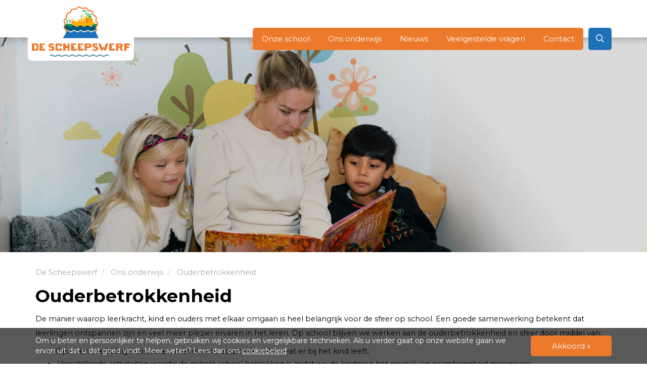

--- FILE ---
content_type: text/html; charset=utf-8
request_url: https://bs-descheepswerf.nl/ons-onderwijs/ouderbetrokkenheid/
body_size: 5159
content:
<!doctype html>
<html lang="nl">
    <head>
        <meta charset="utf-8" />
        <meta http-equiv="X-UA-Compatible" content="IE=edge" />
        <meta name="viewport" content="width=device-width, initial-scale=1, maximum-scale=1, user-scalable=0" />
		<meta name="google-site-verification" content="Ah5-VdG26rWQqYq3lSQ2R8-Zq6YpbLyx4guvZ1y1Nac" />
		
			
	<title>Ouderbetrokkenheid | De Scheepswerf</title>
		
    <meta name="keywords" content="basisschool, basisschool Volendam, basisonderwijs, basisonderwijs Volendam, primair onderwijs, primair onderwijs Volendam" />
    <meta name="description" content="Ouders zijn onze steunpilaren en partners in het onderwijzen van de leerlingen. Samen werken wij aan de ontwikkeling van en een mooie toekomst voor hun kinderen" />
    <meta name="image" content="https://deskov.nl/site-skov/assets/files/2294/scheepswerf_35_800x533.jpg" />
    <meta name="robots" content="noydir, noodp, index, follow, archive" />
    <meta name="author" content="Studioweb.nl" />
    <link rel="canonical" href="https://deskov.nl/ons-onderwijs/ouderbetrokkenheid/" />
    	
    <meta property="og:site_name" content="De Scheepswerf" />
	<meta property="og:title" content="Ouderbetrokkenheid" />
	<meta property="og:url" content="https://deskov.nl/ons-onderwijs/ouderbetrokkenheid/" />
	<meta property="og:description" content="Ouders zijn onze steunpilaren en partners in het onderwijzen van de leerlingen. Samen werken wij aan de ontwikkeling van en een mooie toekomst voor hun kinderen" />
	<meta property="og:type" content="website" />
	<meta property="og:image" content="https://deskov.nl/site-skov/assets/files/2294/scheepswerf_35_800x533.jpg" />
	
	<meta name="twitter:card" content="summary" />
	<meta name="twitter:site" content="@" />
	<meta name="twitter:title" content="De Scheepswerf" />
	<meta name="twitter:url" content="https://deskov.nl/ons-onderwijs/ouderbetrokkenheid/" />
	<meta name="twitter:description" content="Ouders zijn onze steunpilaren en partners in het onderwijzen van de leerlingen. Samen werken wij aan de ontwikkeling van en een mooie toekomst voor hun kinderen" />
	<meta name="twitter:image" content="https://deskov.nl/site-skov/assets/files/2294/scheepswerf_35_800x533.jpg" />
        <link rel="dns-prefetch" href="//fonts.googleapis.com" />
        <link rel="dns-prefetch" href="//ajax.googleapis.com" />
                
        <script src="//ajax.googleapis.com/ajax/libs/jquery/1.11.2/jquery.min.js"></script>
		<!-- <script type="text/javascript" src="https://cdnjs.cloudflare.com/ajax/libs/moment.js/2.22.1/moment.min.js"></script> -->
        <script src="https://kit.fontawesome.com/b8e6abefc7.js" crossorigin="anonymous"></script>
        
                
        <link rel="stylesheet" href="/site-skov/assets/pwpc/pwpc-2a132a5ca6580a5937fcb394fba474e0c52a56b8.css		">
        
                
                	
        	<link rel="icon" href="/site-skov/assets/img/favicon/favicon-16135.ico" type="image/x-icon" />
        	
                
		<!--[if lt IE 9]>
		<script src="https://oss.maxcdn.com/html5shiv/3.7.2/html5shiv.min.js"></script>
		<script src="https://oss.maxcdn.com/respond/1.4.2/respond.min.js"></script>
		<![endif]-->
		
		<!-- Google Tag Manager -->
		<script>(function(w,d,s,l,i){w[l]=w[l]||[];w[l].push({'gtm.start':
		new Date().getTime(),event:'gtm.js'});var f=d.getElementsByTagName(s)[0],
		j=d.createElement(s),dl=l!='dataLayer'?'&l='+l:'';j.async=true;j.src=
		'https://www.googletagmanager.com/gtm.js?id='+i+dl;f.parentNode.insertBefore(j,f);
		})(window,document,'script','dataLayer','GTM-52ZPJG8');</script>
		<!-- End Google Tag Manager -->
		
    </head>
    
    <body class=" tpl-content ">
        
        <!-- Google Tag Manager (noscript)  -->
		<noscript><iframe src="https://www.googletagmanager.com/ns.html?id=GTM-52ZPJG8"
		height="0" width="0" style="display:none;visibility:hidden"></iframe></noscript>
		<!-- End Google Tag Manager (noscript) -->
        
        <header id="header" data-id="1768958643">
		    
<div class="container">
	<div class="row">
		<nav class="navbar">
		    <div class="navbar-header">
			    
			    				    <div class="phone visible-xs">
					    <a href="tel:0299-367767 / 0299-363029" title="Telefoon"><i class="fad fa-phone-alt"></i> <span class="hidden-xs">0299-367767 / 0299-363029</span></a> 
				    </div>
			    			    
			    <a href="/zoeken/" class="search-toggle mobile visible-xs" data-target="#sw-search">
					<i class="fad fa-search"></i>
				</a>
			    
		    	<button type="button" class="navbar-toggle x collapsed" data-toggle="collapse" data-target="#sw-nav">
					<span class="icon-bar"></span>
					<span class="icon-bar"></span>
					<span class="icon-bar"></span>
				</button>
				
				<div class="return-to-main-menu">
					<a href="javascript:;" title="Terug naar hoofdmenu"><i class="hidden-lg fal fa-long-arrow-left"></i></a>
				</div>
				
				<a class="navbar-brand" href="/" title="De Scheepswerf">
    				<img src="/site-skov/assets/files/16135/logo-scheepswerf.png" class="img-responsive" alt="De Scheepswerf" />
				</a>
		    </div>
		
		    <div class="collapse navbar-collapse" id="sw-nav">
			    
			    			    	
			    <div class="search-btn">
					<a href="/zoeken/" class="search-toggle visible-lg" data-target="#sw-search">
						<i class="far fa-search"></i>
					</a>
				</div>
				
			    <ul class="nav navbar-nav">
				                    		
						<li class="  dropdown">
						
					    	<a href="/onze-school/" title="Onze school" id="2683" class="dropdown-toggle main-item">
						    	Onze school						    </a>
						    
						    						    	<ul id="dropdown-2683" class="dropdown-menu one-col">
							    	
							    	<li class="visible-xs ">
							    		<a href="/onze-school/" title="Onze school"><strong>Onze school</strong></a>
							    	</li>
							    	
							    								    	
										<li class="dropdown-item ">
											<a href="/onze-school/over-ons/" title="Over ons">Over ons</a>
										</li>
										
																    	
										<li class="dropdown-item ">
											<a href="/onze-school/team/" title="Team">Team</a>
										</li>
										
																    	
										<li class="dropdown-item ">
											<a href="/onze-school/medezeggenschap/" title="Medezeggenschap">Medezeggenschap</a>
										</li>
										
																    	
										<li class="dropdown-item ">
											<a href="/onze-school/overblijven/" title="Overblijven">Overblijven</a>
										</li>
										
																    	
										<li class="dropdown-item ">
											<a href="/onze-school/visie/" title="Visie">Visie</a>
										</li>
										
																		
						    	</ul>
						    	
						    						    
					    </li>
					    
					    					    
				                    		
						<li class="  dropdown">
						
					    	<a href="/ons-onderwijs/" title="Ons onderwijs" id="2505" class="dropdown-toggle main-item">
						    	Ons onderwijs						    </a>
						    
						    						    	<ul id="dropdown-2505" class="dropdown-menu two-col">
							    	
							    	<li class="visible-xs ">
							    		<a href="/ons-onderwijs/" title="Ons onderwijs"><strong>Ons onderwijs</strong></a>
							    	</li>
							    	
							    								    	
										<li class="dropdown-item ">
											<a href="/ons-onderwijs/onze-belofte/" title="Onze belofte">Onze belofte</a>
										</li>
										
																    	
										<li class="dropdown-item ">
											<a href="/ons-onderwijs/kwaliteit/" title="Kwaliteit">Kwaliteit</a>
										</li>
										
																    	
										<li class="dropdown-item active">
											<a href="/ons-onderwijs/ouderbetrokkenheid/" title="Ouderbetrokkenheid">Ouderbetrokkenheid</a>
										</li>
										
																    	
										<li class="dropdown-item ">
											<a href="/ons-onderwijs/klachten/" title="Klachten">Klachten</a>
										</li>
										
																    	
										<li class="dropdown-item ">
											<a href="/ons-onderwijs/schoolvakanties/" title="Schoolvakanties">Schoolvakanties</a>
										</li>
										
																    	
										<li class="dropdown-item ">
											<a href="/ons-onderwijs/verlof-en-verzuim/" title="Verlof &amp; verzuim">Verlof &amp; verzuim</a>
										</li>
										
																    	
										<li class="dropdown-item ">
											<a href="/ons-onderwijs/inschrijven-nieuwe-leerling/" title="Inschrijven">Inschrijven</a>
										</li>
										
																    	
										<li class="dropdown-item ">
											<a href="/ons-onderwijs/intakeformulier-nieuwe-leerlingen/" title="Intake">Intake</a>
										</li>
										
																		
						    	</ul>
						    	
						    						    
					    </li>
					    
					    					    
				                    		
						<li class="  ">
						
					    	<a href="/nieuws/" title="Nieuws" id="1031" class=" main-item">
						    	Nieuws						    </a>
						    
						    						    
					    </li>
					    
					    					    
						    <li class="">
						    	<a href="/veelgestelde-vragen/" title="Veelgestelde vragen">Veelgestelde vragen</a>
						    </li>
						    
					    					    
				                    		
						<li class="  ">
						
					    	<a href="/contact/" title="Contact" id="1015" class=" main-item">
						    	Contact						    </a>
						    
						    						    
					    </li>
					    
					    					    
				    				    
				    <li class="visible-xs">
				    	<a href="https://skov-academy.nl/" title="SKOV Academy" target="_blank">SKOV Academy</a>
				    </li>
			    </ul>
	        </div>
		</nav>
	</div>
</div>    	</header>
    	<div class="header-placeholder"></div>
    	
    	
	<section id="main-image" class="small-main-image static">
		
					
			<div class="main-image" style="background: url(/site-skov/assets/files/16190/scheepswerf_27_1920x1280.jpg) center 20% no-repeat; background-size: cover;">
				<div class="main-image-overlay"></div>
				<div class="container">
					<div class="row">
						<div class="col-md-8 col-xs-12">
							<div class="main-image-info">
								<h2></h2>
								<div class="main-image-subtitle"></div>
								
															</div>
						</div>
					</div>
				</div>
			</div>
		
				
	</section>


<section id="content" class="pb-0">
    <div class="container">
        <div class="row">
            <div class="col-md-12">
                
<ol class="breadcrumb hidden-xs" itemscope itemtype="http://schema.org/BreadcrumbList">
			
		<li itemprop="itemListElement" itemscope itemtype="http://schema.org/ListItem">
	    	<a href="/" title="De Scheepswerf" itemprop="item">
				<span itemprop="name">De Scheepswerf</span>
			</a>
			<meta itemprop="position" content="0" />
		</li>
			
		<li itemprop="itemListElement" itemscope itemtype="http://schema.org/ListItem">
	    	<a href="/ons-onderwijs/" title="Ons onderwijs" itemprop="item">
				<span itemprop="name">Ons onderwijs</span>
			</a>
			<meta itemprop="position" content="1" />
		</li>
		
	<li itemprop="itemListElement" itemscope itemtype="http://schema.org/ListItem">
    	<a href="/ons-onderwijs/ouderbetrokkenheid/" title="Ouderbetrokkenheid" itemprop="item">
			<span itemprop="name">Ouderbetrokkenheid</span>
		</a>
		<meta itemprop="position" content="2" />
	</li>
</ol>            </div>
            <div class="col-md-12 col-sm-12 col-xs-12">
                <h1>Ouderbetrokkenheid</h1>
                <p>De manier waarop leerkracht, kind en ouders met elkaar omgaan is heel belangrijk voor de sfeer op school. Een goede samenwerking betekent dat leerlingen ontspannen zijn en veel meer plezier ervaren in het leren. Op school blijven we werken aan de ouderbetrokkenheid en sfeer door middel van:</p>

<ul>
	<li>Open en veelvuldige contacten met ouders, zodat we weten wat er bij het kind leeft;</li>
	<li>&nbsp;Verschillende activiteiten waarbij de gehele school betrokken is zodat we de kinderen het gevoel van saamhorigheid meegeven;</li>
	<li>Duidelijke regelgeving zorgt ervoor dat kinderen, leerkrachten en ouders weten wat er van ze verwacht wordt.</li>
</ul>

<h2>Bevorderen van ouderbetrokkenheid</h2>

<p>Voor ons als school is de hulp van ouders onmisbaar. We zijn dan ook heel blij dat de ouders veelvuldig aanwezig zijn bij de verschillende activiteiten die wij op school organiseren. Denk hierbij aan:&nbsp;</p>

<ul>
	<li>Fietsenverlichtingscontrole;</li>
	<li>Afscheid groep 8;</li>
	<li>Kerst- en Sinterklaasviering;</li>
	<li>Praktijk fietsexamen;</li>
	<li>Schoolreisjes;</li>
	<li>Laatste schoolweek etc.</li>
</ul>

<p>Samen met u als ouder willen wij de basisschooltijd van uw kind onvergetelijk maken. Wilt u graag helpen? Dat kan altijd. Geef aan bij de leerkrachten of de ouders van de <a href="/onze-school/medezeggenschap/medezeggenschapsraad-9/">ouderraad of medezeggenschapsraad</a> dat u wilt helpen. Wij zijn blij met alle hulp.&nbsp;</p>

<p>&nbsp;</p>            </div>
        </div>
        
                
                
                
                
    </div>    
</section>



    <section id="section-22710" class="content-section  images last-section show-block pt-0 ">
	    
	    		    <div class="container">
	    	    
	    <div class="row">
		    
		    			
	    		<div class="col-md-12">
		    		
		    		<div class="owl-carousel " id="">
			    					    			<a href="/site-skov/assets/files/22710/scheepswerf_13_800x533.jpg" class="fancybox content-image" data-fancybox="gallery">
					    		<img src="/site-skov/assets/files/22710/scheepswerf_13_800x533.jpg" class="img-responsive" alt="Ouderbetrokkenheid" title="Ouderbetrokkenheid" />
				    		</a>
			    					    			<a href="/site-skov/assets/files/22710/scheepswerf_18_800x533.jpg" class="fancybox content-image" data-fancybox="gallery">
					    		<img src="/site-skov/assets/files/22710/scheepswerf_18_800x533.jpg" class="img-responsive" alt="Ouderbetrokkenheid" title="Ouderbetrokkenheid" />
				    		</a>
			    					    			<a href="/site-skov/assets/files/22710/scheepswerf_26_800x533.jpg" class="fancybox content-image" data-fancybox="gallery">
					    		<img src="/site-skov/assets/files/22710/scheepswerf_26_800x533.jpg" class="img-responsive" alt="Ouderbetrokkenheid" title="Ouderbetrokkenheid" />
				    		</a>
			    					    			<a href="/site-skov/assets/files/22710/scheepswerf_29_800x533.jpg" class="fancybox content-image" data-fancybox="gallery">
					    		<img src="/site-skov/assets/files/22710/scheepswerf_29_800x533.jpg" class="img-responsive" alt="Ouderbetrokkenheid" title="Ouderbetrokkenheid" />
				    		</a>
			    					    			<a href="/site-skov/assets/files/22710/scheepswerf_30_800x533.jpg" class="fancybox content-image" data-fancybox="gallery">
					    		<img src="/site-skov/assets/files/22710/scheepswerf_30_800x533.jpg" class="img-responsive" alt="Ouderbetrokkenheid" title="Ouderbetrokkenheid" />
				    		</a>
			    					    			<a href="/site-skov/assets/files/22710/scheepswerf_32_800x533.jpg" class="fancybox content-image" data-fancybox="gallery">
					    		<img src="/site-skov/assets/files/22710/scheepswerf_32_800x533.jpg" class="img-responsive" alt="Ouderbetrokkenheid" title="Ouderbetrokkenheid" />
				    		</a>
			    				    		</div>
	    		</div>
	    		
				    </div>
	    
	    		    </div>
	    	    
    </section>
    



	
		<footer id="footer">
			<div class="footer-pattern"></div>
    		<div class="container">
        		<div class="row">
            		<div class="col-md-4 col-sm-4">
	            		<div class="footer-block contact-block">
		            		<span class="footer-title">Contactgegevens</span>
		            		
		            		<div class="footer-logo">
			            		<a href="/" title="De Scheepswerf">
				            		<img src="/site-skov/assets/files/16135/logo-scheepswerf.png" class="img-responsive" alt="De Scheepswerf" />
			            		</a>
		            		</div>
		            		
		            		<div class="row">
			            		<div class="col-md-6 col-sm-6">
				            		<div class="address">
				            			<div class="title">Bezoekadres</div>
				            			<div>Chr. van Abkoudestraat 103</div>
				            			<div>1132 AB Volendam</div>
				            		</div>
			            		</div>
			            					            		<div class="col-md-6 col-sm-6">
				            		<div class="address">
				            			<div class="title">Postadres</div>
				            			<div>p/a Burgemeester van Baarstraat 42</div>
				            			<div>1131 WV Volendam</div>
				            		</div>
			            		</div>
			            				            		</div>
		            		
		            		<div class="row">
			            		<div class="col-md-6 col-sm-6">
				            		<br/>
				            		<div class="address">
				            			<div><a href="tel:0299-367767 / 0299-363029">0299-367767 / 0299-363029</a></div>
				            			<div><a href="mailto:info@bs-descheepswerf.nl">info@bs-descheepswerf.nl</a></div>
				            		</div>
			            		</div>
			            		<div class="col-md-6 col-sm-6">
				            		<br/>
				            		<div class="social-items">
																			</div>
			            		</div>
		            		</div>
		            		
		            		<div class="row">
			            		<div class="col-md-6 col-sm-6">
				            		<br/>
				            						            		<a href="/onze-school/over-ons/" class="btn btn-primary" title="Over ons">Over ons</a>
			            		</div>
			            		<div class="col-md-6 col-sm-6">
				            		<br/>
									<a href="/contact/" class="btn btn-orange" title="Contact">Contact</a>
			            		</div>
		            		</div>
	            		</div>
            		</div>
            		
            		<div class="col-md-7 col-md-offset-1 col-sm-8">
	            		<div class="row">
		            		<div class="col-md-4 col-sm-4">
			            		<div class="footer-block">
				            		<span class="footer-title">Algemeen</span>
				            		<ul>
					            		        			                    	
    			                    	<li class="">
				                			<a href="/onze-school/" title="Onze school">Onze school</a>
				                		</li>	
    			                    	
			                    		        			                    	
    			                    	<li class="">
				                			<a href="/ons-onderwijs/" title="Ons onderwijs">Ons onderwijs</a>
				                		</li>	
    			                    	
			                    		        			                    	
    			                    	<li class="">
				                			<a href="/samenwerkingen/" title="Samenwerkingen">Samenwerkingen</a>
				                		</li>	
    			                    	
			                    		        			                    	
    			                    	<li class="">
				                			<a href="/nieuws/" title="Nieuws">Nieuws</a>
				                		</li>	
    			                    	
			                    						            		</ul>
			            		</div>
		            		</div>
		            		
		            		<div class="col-md-4 col-sm-4">
			            		<div class="footer-block">
				            		<span class="footer-title">Informatie</span>
				            		
				            		<ul>
					            		        			                    	
    			                    	<li class="">
				                			<a href="/contact/" title="Contact">Contact</a>
				                		</li>	
    			                    	
			                    		        			                    	
    			                    	<li class="">
				                			<a href="/documenten/" title="Documenten">Documenten</a>
				                		</li>	
    			                    	
			                    		        			                    	
    			                    	<li class="">
				                			<a href="/vacatures/" title="Vacatures">Vacatures</a>
				                		</li>	
    			                    	
			                    		        			                    	
    			                    	<li class="">
				                			<a href="/veelgestelde-vragen/" title="Veelgestelde vragen">Veelgestelde vragen</a>
				                		</li>	
    			                    	
			                    		        			                    	
    			                    	<li class="">
				                			<a href="/privacyverklaring/" title="Privacyverklaring">Privacyverklaring</a>
				                		</li>	
    			                    	
			                    		        			                    	
    			                    	<li class="">
				                			<a href="/cookies/" title="Cookieverklaring">Cookieverklaring</a>
				                		</li>	
    			                    	
			                    		        			                    	
    			                    	<li class="">
				                			<a href="/disclaimer/" title="Disclaimer">Disclaimer</a>
				                		</li>	
    			                    	
			                    						            		</ul>
			            		</div>
		            		</div>
		            		
		            				            			
		            			<div class="col-md-4 col-sm-4">
				            		<div class="footer-block">
					            		<span class="footer-title">Formulieren</span>
					            		<ul>
						            		<li class="">
					                			<a href="/extra-verlof-aanvragen/" title="Verlof aanvraag">Verlof aanvraag</a>
					                		</li>
					                		<li class="">
					                			<a href="/inschrijven/" title="Inschrijfformulier">Inschrijfformulier</a>
					                		</li>
					                		<li class="">
					                			<a href="/intake/" title="Intake">Intake</a>
					                		</li>
					            		</ul>
				            		</div>
			            		</div>
		            		
		            			            		</div>
            		</div>
            		
            		<div class="col-md-12 col-sm-12 text-right">
	            		<div class="copyright">
		        			&copy; Copyright 2026 -  <strong>De Scheepswerf</strong> |
		        			Concept door <a href="https://www.eazzi.nl/#utm_source=de-scheepswerf&utm_medium=referral&utm_campaign=concept" target="_blank" title="EAZZI">EAZZI</a> en gerealiseerd door <a href="https://www.studioweb.nl/?utm_source=Realisatie&utm_medium=Website&utm_campaign=de-scheepswerf" target="_blank" title="Studioweb realiseert websites, applicaties en alles op het gebied van internet">Studioweb.nl</a>
	            		</div>
            		</div>
        		</div>
    		</div>
		</footer>
		
		
<div id="cookiebar" class="hidden">
	<div class="container">
		<div class="row">
    		<div class="col-md-10 col-sm-12 col-xs-12">	
				<p>Om u beter en persoonlijker te helpen, gebruiken wij cookies en vergelijkbare technieken. Als u verder gaat op onze website gaan we ervan uit dat u dat goed vindt. Meer weten? Lees dan ons <a href="/cookies/">cookiebeleid</a>.</p>
    		</div>
    		<div class="col-md-2 col-sm-12 col-xs-12">
				<a href="javascript:;" class="accept-cookies btn btn-primary"><span>Akkoord »</span></a>
    		</div>
		</div>
	</div>
</div>		
		<script src="https://ajax.googleapis.com/ajax/libs/webfont/1.5.18/webfont.js"></script>
		<script>
			WebFont.load({
				google: {
					families: ['Montserrat:300,400,500,700']
				}
			});
		</script>
		
		<script src="/site-skov/assets/aiom/js_b85469f7766c6c140782922f1ab47056.js">
		</script>
	
<script>var as_config = {"as_minLength":"3","as_close_text":"close","as_search_form":"#search_form","as_search_input":"#search_query","as_query_name":"q","as_query_url":"\/zoeken\/","add_script":1};</script>
<script src='/wire/modules/AjaxSearch/AjaxSearch.js'></script></body>
</html>

--- FILE ---
content_type: text/plain
request_url: https://www.google-analytics.com/j/collect?v=1&_v=j102&a=1937845783&t=pageview&_s=1&dl=https%3A%2F%2Fbs-descheepswerf.nl%2Fons-onderwijs%2Fouderbetrokkenheid%2F&ul=en-us%40posix&dt=Ouderbetrokkenheid%20%7C%20De%20Scheepswerf&sr=1280x720&vp=1280x720&_u=YEBAAAABAAAAAC~&jid=1611430780&gjid=209340992&cid=1517170209.1768958646&tid=UA-161994309-1&_gid=633831092.1768958646&_r=1&_slc=1&gtm=45He61g1n8152ZPJG8v830980518za200zd830980518&gcd=13l3l3l3l1l1&dma=0&tag_exp=103116026~103200004~104527906~104528501~104684208~104684211~105391252~115938465~115938469~116682876~117041587&z=1187601889
body_size: -451
content:
2,cG-276GJ2Q6BJ